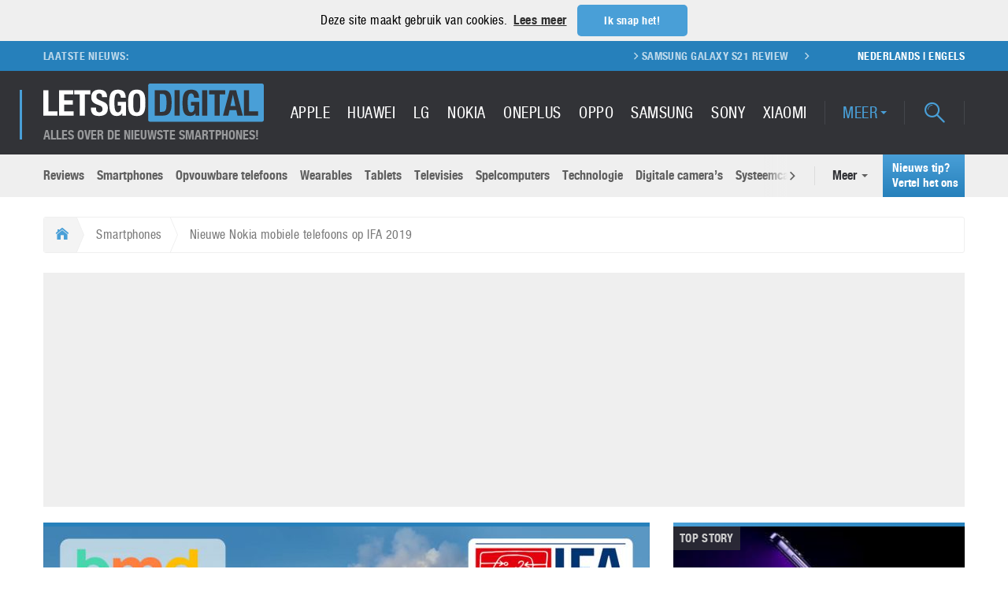

--- FILE ---
content_type: text/html; charset=utf-8
request_url: https://www.google.com/recaptcha/api2/aframe
body_size: 267
content:
<!DOCTYPE HTML><html><head><meta http-equiv="content-type" content="text/html; charset=UTF-8"></head><body><script nonce="fWXpi3WpQSryAdKT5X3LNg">/** Anti-fraud and anti-abuse applications only. See google.com/recaptcha */ try{var clients={'sodar':'https://pagead2.googlesyndication.com/pagead/sodar?'};window.addEventListener("message",function(a){try{if(a.source===window.parent){var b=JSON.parse(a.data);var c=clients[b['id']];if(c){var d=document.createElement('img');d.src=c+b['params']+'&rc='+(localStorage.getItem("rc::a")?sessionStorage.getItem("rc::b"):"");window.document.body.appendChild(d);sessionStorage.setItem("rc::e",parseInt(sessionStorage.getItem("rc::e")||0)+1);localStorage.setItem("rc::h",'1768878692504');}}}catch(b){}});window.parent.postMessage("_grecaptcha_ready", "*");}catch(b){}</script></body></html>